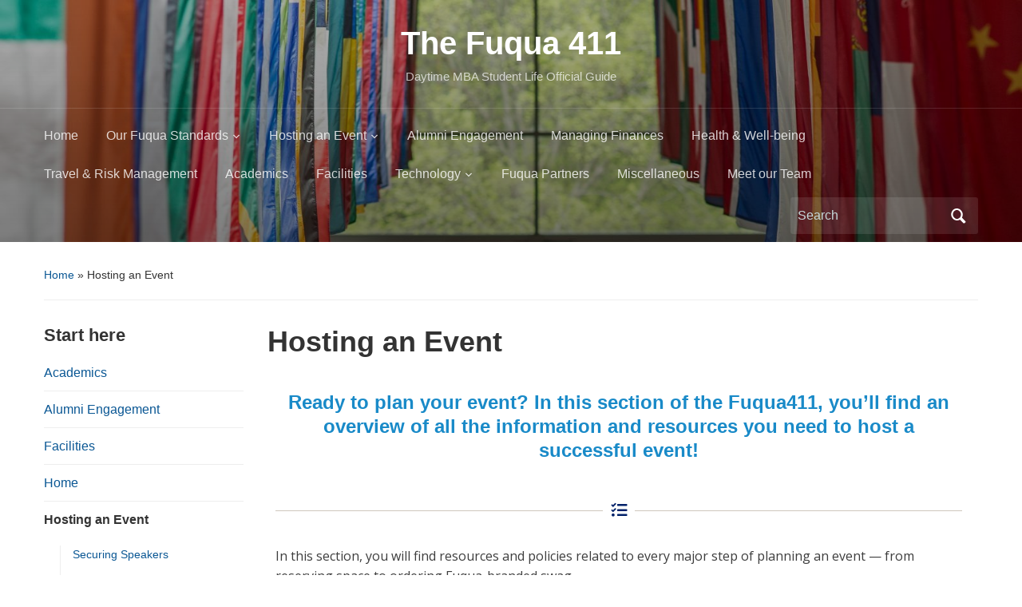

--- FILE ---
content_type: text/html; charset=UTF-8
request_url: https://sites.duke.edu/daytimembapolicies/hosting-an-event/
body_size: 13213
content:
<!DOCTYPE html>
<html lang="en-US">

<head>
	<meta charset="UTF-8" />
	<meta name="viewport" content="width=device-width, initial-scale=1">

	<link rel="profile" href="http://gmpg.org/xfn/11" />
	<link rel="pingback" href="https://sites.duke.edu/daytimembapolicies/xmlrpc.php" />

	<meta name='robots' content='index, follow, max-image-preview:large, max-snippet:-1, max-video-preview:-1' />

	<!-- This site is optimized with the Yoast SEO plugin v26.0 - https://yoast.com/wordpress/plugins/seo/ -->
	<title>Hosting an Event - The Fuqua 411</title>
	<link rel="canonical" href="https://sites.duke.edu/daytimembapolicies/hosting-an-event/" />
	<meta property="og:locale" content="en_US" />
	<meta property="og:type" content="article" />
	<meta property="og:title" content="Hosting an Event - The Fuqua 411" />
	<meta property="og:description" content="Ready to plan your event? In this section of the Fuqua411, you’ll find an overview of all the information and resources you need to host a successful event! In this section, you will find resources and policies related to every major step of planning an event — from reserving space to ordering Fuqua-branded swag. Logistics [&hellip;]" />
	<meta property="og:url" content="https://sites.duke.edu/daytimembapolicies/hosting-an-event/" />
	<meta property="og:site_name" content="The Fuqua 411" />
	<meta property="article:modified_time" content="2025-10-23T18:44:37+00:00" />
	<meta name="twitter:card" content="summary_large_image" />
	<meta name="twitter:label1" content="Est. reading time" />
	<meta name="twitter:data1" content="1 minute" />
	<script type="application/ld+json" class="yoast-schema-graph">{"@context":"https://schema.org","@graph":[{"@type":"WebPage","@id":"https://sites.duke.edu/daytimembapolicies/hosting-an-event/","url":"https://sites.duke.edu/daytimembapolicies/hosting-an-event/","name":"Hosting an Event - The Fuqua 411","isPartOf":{"@id":"https://sites.duke.edu/daytimembapolicies/#website"},"datePublished":"2019-02-01T20:34:46+00:00","dateModified":"2025-10-23T18:44:37+00:00","breadcrumb":{"@id":"https://sites.duke.edu/daytimembapolicies/hosting-an-event/#breadcrumb"},"inLanguage":"en-US","potentialAction":[{"@type":"ReadAction","target":["https://sites.duke.edu/daytimembapolicies/hosting-an-event/"]}]},{"@type":"BreadcrumbList","@id":"https://sites.duke.edu/daytimembapolicies/hosting-an-event/#breadcrumb","itemListElement":[{"@type":"ListItem","position":1,"name":"Home","item":"https://sites.duke.edu/daytimembapolicies/"},{"@type":"ListItem","position":2,"name":"Hosting an Event"}]},{"@type":"WebSite","@id":"https://sites.duke.edu/daytimembapolicies/#website","url":"https://sites.duke.edu/daytimembapolicies/","name":"The Fuqua 411","description":"Daytime MBA Student Life Official Guide","potentialAction":[{"@type":"SearchAction","target":{"@type":"EntryPoint","urlTemplate":"https://sites.duke.edu/daytimembapolicies/?s={search_term_string}"},"query-input":{"@type":"PropertyValueSpecification","valueRequired":true,"valueName":"search_term_string"}}],"inLanguage":"en-US"}]}</script>
	<!-- / Yoast SEO plugin. -->


<link rel='dns-prefetch' href='//alertbar.oit.duke.edu' />
<link rel="alternate" type="application/rss+xml" title="The Fuqua 411 &raquo; Feed" href="https://sites.duke.edu/daytimembapolicies/feed/" />
<link rel="alternate" type="application/rss+xml" title="The Fuqua 411 &raquo; Comments Feed" href="https://sites.duke.edu/daytimembapolicies/comments/feed/" />
<link rel="alternate" title="oEmbed (JSON)" type="application/json+oembed" href="https://sites.duke.edu/daytimembapolicies/wp-json/oembed/1.0/embed?url=https%3A%2F%2Fsites.duke.edu%2Fdaytimembapolicies%2Fhosting-an-event%2F" />
<link rel="alternate" title="oEmbed (XML)" type="text/xml+oembed" href="https://sites.duke.edu/daytimembapolicies/wp-json/oembed/1.0/embed?url=https%3A%2F%2Fsites.duke.edu%2Fdaytimembapolicies%2Fhosting-an-event%2F&#038;format=xml" />
<style id='wp-img-auto-sizes-contain-inline-css' type='text/css'>
img:is([sizes=auto i],[sizes^="auto," i]){contain-intrinsic-size:3000px 1500px}
/*# sourceURL=wp-img-auto-sizes-contain-inline-css */
</style>
<style id='wp-emoji-styles-inline-css' type='text/css'>

	img.wp-smiley, img.emoji {
		display: inline !important;
		border: none !important;
		box-shadow: none !important;
		height: 1em !important;
		width: 1em !important;
		margin: 0 0.07em !important;
		vertical-align: -0.1em !important;
		background: none !important;
		padding: 0 !important;
	}
/*# sourceURL=wp-emoji-styles-inline-css */
</style>
<style id='classic-theme-styles-inline-css' type='text/css'>
/*! This file is auto-generated */
.wp-block-button__link{color:#fff;background-color:#32373c;border-radius:9999px;box-shadow:none;text-decoration:none;padding:calc(.667em + 2px) calc(1.333em + 2px);font-size:1.125em}.wp-block-file__button{background:#32373c;color:#fff;text-decoration:none}
/*# sourceURL=/wp-includes/css/classic-themes.min.css */
</style>
<style id='global-styles-inline-css' type='text/css'>
:root{--wp--preset--aspect-ratio--square: 1;--wp--preset--aspect-ratio--4-3: 4/3;--wp--preset--aspect-ratio--3-4: 3/4;--wp--preset--aspect-ratio--3-2: 3/2;--wp--preset--aspect-ratio--2-3: 2/3;--wp--preset--aspect-ratio--16-9: 16/9;--wp--preset--aspect-ratio--9-16: 9/16;--wp--preset--color--black: #000000;--wp--preset--color--cyan-bluish-gray: #abb8c3;--wp--preset--color--white: #ffffff;--wp--preset--color--pale-pink: #f78da7;--wp--preset--color--vivid-red: #cf2e2e;--wp--preset--color--luminous-vivid-orange: #ff6900;--wp--preset--color--luminous-vivid-amber: #fcb900;--wp--preset--color--light-green-cyan: #7bdcb5;--wp--preset--color--vivid-green-cyan: #00d084;--wp--preset--color--pale-cyan-blue: #8ed1fc;--wp--preset--color--vivid-cyan-blue: #0693e3;--wp--preset--color--vivid-purple: #9b51e0;--wp--preset--color--primary-blue: #0A5794;--wp--preset--color--dark-gray: #333333;--wp--preset--color--light-gray: #777777;--wp--preset--gradient--vivid-cyan-blue-to-vivid-purple: linear-gradient(135deg,rgb(6,147,227) 0%,rgb(155,81,224) 100%);--wp--preset--gradient--light-green-cyan-to-vivid-green-cyan: linear-gradient(135deg,rgb(122,220,180) 0%,rgb(0,208,130) 100%);--wp--preset--gradient--luminous-vivid-amber-to-luminous-vivid-orange: linear-gradient(135deg,rgb(252,185,0) 0%,rgb(255,105,0) 100%);--wp--preset--gradient--luminous-vivid-orange-to-vivid-red: linear-gradient(135deg,rgb(255,105,0) 0%,rgb(207,46,46) 100%);--wp--preset--gradient--very-light-gray-to-cyan-bluish-gray: linear-gradient(135deg,rgb(238,238,238) 0%,rgb(169,184,195) 100%);--wp--preset--gradient--cool-to-warm-spectrum: linear-gradient(135deg,rgb(74,234,220) 0%,rgb(151,120,209) 20%,rgb(207,42,186) 40%,rgb(238,44,130) 60%,rgb(251,105,98) 80%,rgb(254,248,76) 100%);--wp--preset--gradient--blush-light-purple: linear-gradient(135deg,rgb(255,206,236) 0%,rgb(152,150,240) 100%);--wp--preset--gradient--blush-bordeaux: linear-gradient(135deg,rgb(254,205,165) 0%,rgb(254,45,45) 50%,rgb(107,0,62) 100%);--wp--preset--gradient--luminous-dusk: linear-gradient(135deg,rgb(255,203,112) 0%,rgb(199,81,192) 50%,rgb(65,88,208) 100%);--wp--preset--gradient--pale-ocean: linear-gradient(135deg,rgb(255,245,203) 0%,rgb(182,227,212) 50%,rgb(51,167,181) 100%);--wp--preset--gradient--electric-grass: linear-gradient(135deg,rgb(202,248,128) 0%,rgb(113,206,126) 100%);--wp--preset--gradient--midnight: linear-gradient(135deg,rgb(2,3,129) 0%,rgb(40,116,252) 100%);--wp--preset--font-size--small: 14px;--wp--preset--font-size--medium: 20px;--wp--preset--font-size--large: 18px;--wp--preset--font-size--x-large: 42px;--wp--preset--font-size--regular: 16px;--wp--preset--font-size--extra-large: 24px;--wp--preset--spacing--20: 0.44rem;--wp--preset--spacing--30: 0.67rem;--wp--preset--spacing--40: 1rem;--wp--preset--spacing--50: 1.5rem;--wp--preset--spacing--60: 2.25rem;--wp--preset--spacing--70: 3.38rem;--wp--preset--spacing--80: 5.06rem;--wp--preset--shadow--natural: 6px 6px 9px rgba(0, 0, 0, 0.2);--wp--preset--shadow--deep: 12px 12px 50px rgba(0, 0, 0, 0.4);--wp--preset--shadow--sharp: 6px 6px 0px rgba(0, 0, 0, 0.2);--wp--preset--shadow--outlined: 6px 6px 0px -3px rgb(255, 255, 255), 6px 6px rgb(0, 0, 0);--wp--preset--shadow--crisp: 6px 6px 0px rgb(0, 0, 0);}:where(.is-layout-flex){gap: 0.5em;}:where(.is-layout-grid){gap: 0.5em;}body .is-layout-flex{display: flex;}.is-layout-flex{flex-wrap: wrap;align-items: center;}.is-layout-flex > :is(*, div){margin: 0;}body .is-layout-grid{display: grid;}.is-layout-grid > :is(*, div){margin: 0;}:where(.wp-block-columns.is-layout-flex){gap: 2em;}:where(.wp-block-columns.is-layout-grid){gap: 2em;}:where(.wp-block-post-template.is-layout-flex){gap: 1.25em;}:where(.wp-block-post-template.is-layout-grid){gap: 1.25em;}.has-black-color{color: var(--wp--preset--color--black) !important;}.has-cyan-bluish-gray-color{color: var(--wp--preset--color--cyan-bluish-gray) !important;}.has-white-color{color: var(--wp--preset--color--white) !important;}.has-pale-pink-color{color: var(--wp--preset--color--pale-pink) !important;}.has-vivid-red-color{color: var(--wp--preset--color--vivid-red) !important;}.has-luminous-vivid-orange-color{color: var(--wp--preset--color--luminous-vivid-orange) !important;}.has-luminous-vivid-amber-color{color: var(--wp--preset--color--luminous-vivid-amber) !important;}.has-light-green-cyan-color{color: var(--wp--preset--color--light-green-cyan) !important;}.has-vivid-green-cyan-color{color: var(--wp--preset--color--vivid-green-cyan) !important;}.has-pale-cyan-blue-color{color: var(--wp--preset--color--pale-cyan-blue) !important;}.has-vivid-cyan-blue-color{color: var(--wp--preset--color--vivid-cyan-blue) !important;}.has-vivid-purple-color{color: var(--wp--preset--color--vivid-purple) !important;}.has-black-background-color{background-color: var(--wp--preset--color--black) !important;}.has-cyan-bluish-gray-background-color{background-color: var(--wp--preset--color--cyan-bluish-gray) !important;}.has-white-background-color{background-color: var(--wp--preset--color--white) !important;}.has-pale-pink-background-color{background-color: var(--wp--preset--color--pale-pink) !important;}.has-vivid-red-background-color{background-color: var(--wp--preset--color--vivid-red) !important;}.has-luminous-vivid-orange-background-color{background-color: var(--wp--preset--color--luminous-vivid-orange) !important;}.has-luminous-vivid-amber-background-color{background-color: var(--wp--preset--color--luminous-vivid-amber) !important;}.has-light-green-cyan-background-color{background-color: var(--wp--preset--color--light-green-cyan) !important;}.has-vivid-green-cyan-background-color{background-color: var(--wp--preset--color--vivid-green-cyan) !important;}.has-pale-cyan-blue-background-color{background-color: var(--wp--preset--color--pale-cyan-blue) !important;}.has-vivid-cyan-blue-background-color{background-color: var(--wp--preset--color--vivid-cyan-blue) !important;}.has-vivid-purple-background-color{background-color: var(--wp--preset--color--vivid-purple) !important;}.has-black-border-color{border-color: var(--wp--preset--color--black) !important;}.has-cyan-bluish-gray-border-color{border-color: var(--wp--preset--color--cyan-bluish-gray) !important;}.has-white-border-color{border-color: var(--wp--preset--color--white) !important;}.has-pale-pink-border-color{border-color: var(--wp--preset--color--pale-pink) !important;}.has-vivid-red-border-color{border-color: var(--wp--preset--color--vivid-red) !important;}.has-luminous-vivid-orange-border-color{border-color: var(--wp--preset--color--luminous-vivid-orange) !important;}.has-luminous-vivid-amber-border-color{border-color: var(--wp--preset--color--luminous-vivid-amber) !important;}.has-light-green-cyan-border-color{border-color: var(--wp--preset--color--light-green-cyan) !important;}.has-vivid-green-cyan-border-color{border-color: var(--wp--preset--color--vivid-green-cyan) !important;}.has-pale-cyan-blue-border-color{border-color: var(--wp--preset--color--pale-cyan-blue) !important;}.has-vivid-cyan-blue-border-color{border-color: var(--wp--preset--color--vivid-cyan-blue) !important;}.has-vivid-purple-border-color{border-color: var(--wp--preset--color--vivid-purple) !important;}.has-vivid-cyan-blue-to-vivid-purple-gradient-background{background: var(--wp--preset--gradient--vivid-cyan-blue-to-vivid-purple) !important;}.has-light-green-cyan-to-vivid-green-cyan-gradient-background{background: var(--wp--preset--gradient--light-green-cyan-to-vivid-green-cyan) !important;}.has-luminous-vivid-amber-to-luminous-vivid-orange-gradient-background{background: var(--wp--preset--gradient--luminous-vivid-amber-to-luminous-vivid-orange) !important;}.has-luminous-vivid-orange-to-vivid-red-gradient-background{background: var(--wp--preset--gradient--luminous-vivid-orange-to-vivid-red) !important;}.has-very-light-gray-to-cyan-bluish-gray-gradient-background{background: var(--wp--preset--gradient--very-light-gray-to-cyan-bluish-gray) !important;}.has-cool-to-warm-spectrum-gradient-background{background: var(--wp--preset--gradient--cool-to-warm-spectrum) !important;}.has-blush-light-purple-gradient-background{background: var(--wp--preset--gradient--blush-light-purple) !important;}.has-blush-bordeaux-gradient-background{background: var(--wp--preset--gradient--blush-bordeaux) !important;}.has-luminous-dusk-gradient-background{background: var(--wp--preset--gradient--luminous-dusk) !important;}.has-pale-ocean-gradient-background{background: var(--wp--preset--gradient--pale-ocean) !important;}.has-electric-grass-gradient-background{background: var(--wp--preset--gradient--electric-grass) !important;}.has-midnight-gradient-background{background: var(--wp--preset--gradient--midnight) !important;}.has-small-font-size{font-size: var(--wp--preset--font-size--small) !important;}.has-medium-font-size{font-size: var(--wp--preset--font-size--medium) !important;}.has-large-font-size{font-size: var(--wp--preset--font-size--large) !important;}.has-x-large-font-size{font-size: var(--wp--preset--font-size--x-large) !important;}
:where(.wp-block-post-template.is-layout-flex){gap: 1.25em;}:where(.wp-block-post-template.is-layout-grid){gap: 1.25em;}
:where(.wp-block-term-template.is-layout-flex){gap: 1.25em;}:where(.wp-block-term-template.is-layout-grid){gap: 1.25em;}
:where(.wp-block-columns.is-layout-flex){gap: 2em;}:where(.wp-block-columns.is-layout-grid){gap: 2em;}
:root :where(.wp-block-pullquote){font-size: 1.5em;line-height: 1.6;}
/*# sourceURL=global-styles-inline-css */
</style>
<link rel='stylesheet' id='duke-alertbar-css' href='https://sites.duke.edu/daytimembapolicies/wp-content/plugins/duke-alertbar/public/css/duke-alertbar-public.css?ver=1.0.0' type='text/css' media='all' />
<link rel='stylesheet' id='duke-alertbar-styles-css' href='https://alertbar.oit.duke.edu/sites/all/themes/blackwell/css/alert.css?ver=1.0.0' type='text/css' media='screen' />
<link rel='stylesheet' id='wpsm_ac-font-awesome-front-css' href='https://sites.duke.edu/daytimembapolicies/wp-content/plugins/responsive-accordion-and-collapse/css/font-awesome/css/font-awesome.min.css?ver=6.9' type='text/css' media='all' />
<link rel='stylesheet' id='wpsm_ac_bootstrap-front-css' href='https://sites.duke.edu/daytimembapolicies/wp-content/plugins/responsive-accordion-and-collapse/css/bootstrap-front.css?ver=6.9' type='text/css' media='all' />
<link rel='stylesheet' id='simple-staff-list-css' href='https://sites.duke.edu/daytimembapolicies/wp-content/plugins/simple-staff-list/public/css/simple-staff-list-public.css?ver=2.2.5' type='text/css' media='all' />
<link rel='stylesheet' id='vlp-public-css' href='https://sites.duke.edu/daytimembapolicies/wp-content/plugins/visual-link-preview/dist/public.css?ver=2.3.0' type='text/css' media='all' />
<link rel='stylesheet' id='academica-style-css' href='https://sites.duke.edu/daytimembapolicies/wp-content/themes/academica/style.css?ver=6.9' type='text/css' media='all' />
<link rel='stylesheet' id='academica-style-mobile-css' href='https://sites.duke.edu/daytimembapolicies/wp-content/themes/academica/media-queries.css?ver=1.0' type='text/css' media='all' />
<link rel='stylesheet' id='dashicons-css' href='https://sites.duke.edu/daytimembapolicies/wp-includes/css/dashicons.min.css?ver=6.9' type='text/css' media='all' />
<link rel='stylesheet' id='tablepress-default-css' href='https://sites.duke.edu/daytimembapolicies/files/tablepress-combined.min.css?ver=29' type='text/css' media='all' />
<link rel='stylesheet' id='elementor-icons-css' href='https://sites.duke.edu/daytimembapolicies/wp-content/plugins/elementor/assets/lib/eicons/css/elementor-icons.min.css?ver=5.46.0' type='text/css' media='all' />
<link rel='stylesheet' id='elementor-frontend-css' href='https://sites.duke.edu/daytimembapolicies/wp-content/plugins/elementor/assets/css/frontend.min.css?ver=3.34.2' type='text/css' media='all' />
<link rel='stylesheet' id='elementor-post-2515-css' href='https://sites.duke.edu/daytimembapolicies/files/elementor/css/post-2515.css?ver=1760993173' type='text/css' media='all' />
<link rel='stylesheet' id='widget-divider-css' href='https://sites.duke.edu/daytimembapolicies/wp-content/plugins/elementor/assets/css/widget-divider.min.css?ver=3.34.2' type='text/css' media='all' />
<link rel='stylesheet' id='widget-tabs-css' href='https://sites.duke.edu/daytimembapolicies/wp-content/plugins/elementor/assets/css/widget-tabs.min.css?ver=3.34.2' type='text/css' media='all' />
<link rel='stylesheet' id='elementor-post-1796-css' href='https://sites.duke.edu/daytimembapolicies/files/elementor/css/post-1796.css?ver=1761245091' type='text/css' media='all' />
<link rel='stylesheet' id='elementor-gf-montserrat-css' href='https://fonts.googleapis.com/css?family=Montserrat:100,100italic,200,200italic,300,300italic,400,400italic,500,500italic,600,600italic,700,700italic,800,800italic,900,900italic&#038;display=swap' type='text/css' media='all' />
<link rel='stylesheet' id='elementor-gf-local-opensans-css' href='http://sites.duke.edu/daytimembapolicies/files/elementor/google-fonts/css/opensans.css?ver=1750104327' type='text/css' media='all' />
<link rel='stylesheet' id='elementor-gf-local-roboto-css' href='http://sites.duke.edu/daytimembapolicies/files/elementor/google-fonts/css/roboto.css?ver=1742481647' type='text/css' media='all' />
<link rel='stylesheet' id='elementor-icons-shared-0-css' href='https://sites.duke.edu/daytimembapolicies/wp-content/plugins/elementor/assets/lib/font-awesome/css/fontawesome.min.css?ver=5.15.3' type='text/css' media='all' />
<link rel='stylesheet' id='elementor-icons-fa-solid-css' href='https://sites.duke.edu/daytimembapolicies/wp-content/plugins/elementor/assets/lib/font-awesome/css/solid.min.css?ver=5.15.3' type='text/css' media='all' />
<script type="text/javascript" src="https://sites.duke.edu/daytimembapolicies/wp-includes/js/jquery/jquery.min.js?ver=3.7.1" id="jquery-core-js"></script>
<script type="text/javascript" src="https://sites.duke.edu/daytimembapolicies/wp-includes/js/jquery/jquery-migrate.min.js?ver=3.4.1" id="jquery-migrate-js"></script>
<script type="text/javascript" src="https://sites.duke.edu/daytimembapolicies/wp-content/plugins/duke-alertbar/public/js/duke-alertbar-public.js?ver=1.0.0" id="duke-alertbar-js"></script>
<link rel="https://api.w.org/" href="https://sites.duke.edu/daytimembapolicies/wp-json/" /><link rel="alternate" title="JSON" type="application/json" href="https://sites.duke.edu/daytimembapolicies/wp-json/wp/v2/pages/1796" /><link rel="EditURI" type="application/rsd+xml" title="RSD" href="https://sites.duke.edu/daytimembapolicies/xmlrpc.php?rsd" />
<meta name="generator" content="WordPress 6.9" />
<link rel='shortlink' href='https://sites.duke.edu/daytimembapolicies/?p=1796' />
<style data-context="foundation-flickity-css">/*! Flickity v2.0.2
http://flickity.metafizzy.co
---------------------------------------------- */.flickity-enabled{position:relative}.flickity-enabled:focus{outline:0}.flickity-viewport{overflow:hidden;position:relative;height:100%}.flickity-slider{position:absolute;width:100%;height:100%}.flickity-enabled.is-draggable{-webkit-tap-highlight-color:transparent;tap-highlight-color:transparent;-webkit-user-select:none;-moz-user-select:none;-ms-user-select:none;user-select:none}.flickity-enabled.is-draggable .flickity-viewport{cursor:move;cursor:-webkit-grab;cursor:grab}.flickity-enabled.is-draggable .flickity-viewport.is-pointer-down{cursor:-webkit-grabbing;cursor:grabbing}.flickity-prev-next-button{position:absolute;top:50%;width:44px;height:44px;border:none;border-radius:50%;background:#fff;background:hsla(0,0%,100%,.75);cursor:pointer;-webkit-transform:translateY(-50%);transform:translateY(-50%)}.flickity-prev-next-button:hover{background:#fff}.flickity-prev-next-button:focus{outline:0;box-shadow:0 0 0 5px #09f}.flickity-prev-next-button:active{opacity:.6}.flickity-prev-next-button.previous{left:10px}.flickity-prev-next-button.next{right:10px}.flickity-rtl .flickity-prev-next-button.previous{left:auto;right:10px}.flickity-rtl .flickity-prev-next-button.next{right:auto;left:10px}.flickity-prev-next-button:disabled{opacity:.3;cursor:auto}.flickity-prev-next-button svg{position:absolute;left:20%;top:20%;width:60%;height:60%}.flickity-prev-next-button .arrow{fill:#333}.flickity-page-dots{position:absolute;width:100%;bottom:-25px;padding:0;margin:0;list-style:none;text-align:center;line-height:1}.flickity-rtl .flickity-page-dots{direction:rtl}.flickity-page-dots .dot{display:inline-block;width:10px;height:10px;margin:0 8px;background:#333;border-radius:50%;opacity:.25;cursor:pointer}.flickity-page-dots .dot.is-selected{opacity:1}</style><style data-context="foundation-slideout-css">.slideout-menu{position:fixed;left:0;top:0;bottom:0;right:auto;z-index:0;width:256px;overflow-y:auto;-webkit-overflow-scrolling:touch;display:none}.slideout-menu.pushit-right{left:auto;right:0}.slideout-panel{position:relative;z-index:1;will-change:transform}.slideout-open,.slideout-open .slideout-panel,.slideout-open body{overflow:hidden}.slideout-open .slideout-menu{display:block}.pushit{display:none}</style><meta name="generator" content="Elementor 3.34.2; features: additional_custom_breakpoints; settings: css_print_method-external, google_font-enabled, font_display-swap">
			<style>
				.e-con.e-parent:nth-of-type(n+4):not(.e-lazyloaded):not(.e-no-lazyload),
				.e-con.e-parent:nth-of-type(n+4):not(.e-lazyloaded):not(.e-no-lazyload) * {
					background-image: none !important;
				}
				@media screen and (max-height: 1024px) {
					.e-con.e-parent:nth-of-type(n+3):not(.e-lazyloaded):not(.e-no-lazyload),
					.e-con.e-parent:nth-of-type(n+3):not(.e-lazyloaded):not(.e-no-lazyload) * {
						background-image: none !important;
					}
				}
				@media screen and (max-height: 640px) {
					.e-con.e-parent:nth-of-type(n+2):not(.e-lazyloaded):not(.e-no-lazyload),
					.e-con.e-parent:nth-of-type(n+2):not(.e-lazyloaded):not(.e-no-lazyload) * {
						background-image: none !important;
					}
				}
			</style>
			<style type="text/css" id="custom-background-css">
body.custom-background { background-color: #ffffff; }
</style>
	
    <style type="text/css">

        #header, .navbar-nav ul {background-color:#000000;
}
    </style>

    <link rel="icon" href="https://sites.duke.edu/daytimembapolicies/files/2018/06/dukefuqua_logo_250x250_rgb_wht-150x150.png" sizes="32x32" />
<link rel="icon" href="https://sites.duke.edu/daytimembapolicies/files/2018/06/dukefuqua_logo_250x250_rgb_wht-e1530289672349.png" sizes="192x192" />
<link rel="apple-touch-icon" href="https://sites.duke.edu/daytimembapolicies/files/2018/06/dukefuqua_logo_250x250_rgb_wht-e1530289672349.png" />
<meta name="msapplication-TileImage" content="https://sites.duke.edu/daytimembapolicies/files/2018/06/dukefuqua_logo_250x250_rgb_wht-e1530289672349.png" />
<style>.ios7.web-app-mode.has-fixed header{ background-color: rgba(3,122,221,.88);}</style><style id="sccss">/* 
* Typography
*/
@import url(https://fonts.googleapis.com/css?family=Open+Sans:400,700);

</style>
</head>

<body class="wp-singular page-template-default page page-id-1796 page-parent custom-background wp-embed-responsive wp-theme-academica column-double elementor-default elementor-kit-2515 elementor-page elementor-page-1796">

    
    <!-- Skip links for accessibility -->
    <a class="skip-link screen-reader-text" href="#main">Skip to main content</a>

	
	<div id="header" class="clearfix"  style="background-image: url('https://sites.duke.edu/daytimembapolicies/files/2019/02/cropped-cropped-mallway-flags.jpg');" >

		<div class="header_overlay">
			<div class="inner-wrap">

				<div id="logo" class="logo-center">
					 
												<div id="site-title">
											
						<a href="https://sites.duke.edu/daytimembapolicies" title="The Fuqua 411 - Daytime MBA Student Life Official Guide" rel="home">

							The Fuqua 411
						</a>

					 
												</div>
											
					<p id="site-description">Daytime MBA Student Life Official Guide</p>
				</div><!-- end #logo -->

			</div><!-- end .inner-wrap -->

			<div id="main-nav">

				<div class="inner-wrap">

					<nav class="main-navbar" role="navigation" aria-label="Primary Navigation">

	                    <div class="navbar-header">
	                        
	                           <a class="navbar-toggle" href="#menu-main-slide" aria-label="Toggle mobile menu" aria-expanded="false" aria-controls="menu-main-slide">
	                               <span class="screen-reader-text">Toggle mobile menu</span>
	                               <span class="icon-bar" aria-hidden="true"></span>
	                               <span class="icon-bar" aria-hidden="true"></span>
	                               <span class="icon-bar" aria-hidden="true"></span>
	                           </a>


	                           <div id="menu-main-slide" class="menu-top-menu-container"><ul id="menu-top-menu" class="menu"><li id="menu-item-1592" class="menu-item menu-item-type-post_type menu-item-object-page menu-item-home menu-item-1592"><a href="https://sites.duke.edu/daytimembapolicies/">Home</a></li>
<li id="menu-item-1660" class="menu-item menu-item-type-post_type menu-item-object-page menu-item-has-children menu-item-1660"><a href="https://sites.duke.edu/daytimembapolicies/our-fuqua-standards/">Our Fuqua Standards</a>
<ul class="sub-menu">
	<li id="menu-item-1858" class="menu-item menu-item-type-post_type menu-item-object-page menu-item-1858"><a href="https://sites.duke.edu/daytimembapolicies/our-fuqua-standards/">Overview</a></li>
	<li id="menu-item-1666" class="menu-item menu-item-type-post_type menu-item-object-page menu-item-1666"><a href="https://sites.duke.edu/daytimembapolicies/our-fuqua-standards/the-fuqua-community-standard/">The Fuqua Community Standard</a></li>
	<li id="menu-item-1673" class="menu-item menu-item-type-post_type menu-item-object-page menu-item-1673"><a href="https://sites.duke.edu/daytimembapolicies/our-fuqua-standards/the-fuqua-community-standard/the-fuqua-honor-code/">The Fuqua Honor Code</a></li>
	<li id="menu-item-1675" class="menu-item menu-item-type-post_type menu-item-object-page menu-item-1675"><a href="https://sites.duke.edu/daytimembapolicies/our-fuqua-standards/the-fuqua-community-standard/the-fuqua-career-code-of-conduct/">The Fuqua Career Code of Conduct</a></li>
	<li id="menu-item-1588" class="menu-item menu-item-type-post_type menu-item-object-page menu-item-1588"><a href="https://sites.duke.edu/daytimembapolicies/our-fuqua-standards/the-fuqua-community-standard/diversity-inclusion/">Diversity &amp; Inclusion</a></li>
	<li id="menu-item-1587" class="menu-item menu-item-type-post_type menu-item-object-page menu-item-1587"><a href="https://sites.duke.edu/daytimembapolicies/our-fuqua-standards/the-fuqua-community-standard/sexual-misconduct/">Sexual Misconduct</a></li>
	<li id="menu-item-1683" class="menu-item menu-item-type-post_type menu-item-object-page menu-item-1683"><a href="https://sites.duke.edu/daytimembapolicies/our-fuqua-standards/fuqua-classroom-norms/">Fuqua Classroom Norms</a></li>
	<li id="menu-item-1693" class="menu-item menu-item-type-post_type menu-item-object-page menu-item-1693"><a href="https://sites.duke.edu/daytimembapolicies/our-fuqua-standards/the-fuqua-paired-principles/">The Fuqua Paired Principles</a></li>
</ul>
</li>
<li id="menu-item-1820" class="menu-item menu-item-type-post_type menu-item-object-page current-menu-item page_item page-item-1796 current_page_item current-menu-ancestor current-menu-parent current_page_parent current_page_ancestor menu-item-has-children menu-item-1820"><a href="https://sites.duke.edu/daytimembapolicies/hosting-an-event/" aria-current="page">Hosting an Event</a>
<ul class="sub-menu">
	<li id="menu-item-1859" class="menu-item menu-item-type-post_type menu-item-object-page current-menu-item page_item page-item-1796 current_page_item menu-item-1859"><a href="https://sites.duke.edu/daytimembapolicies/hosting-an-event/" aria-current="page">Overview</a></li>
	<li id="menu-item-1825" class="menu-item menu-item-type-post_type menu-item-object-page menu-item-1825"><a href="https://sites.duke.edu/daytimembapolicies/hosting-an-event/logistics-planning/">Logistics &amp; Planning</a></li>
	<li id="menu-item-1824" class="menu-item menu-item-type-post_type menu-item-object-page menu-item-1824"><a href="https://sites.duke.edu/daytimembapolicies/hosting-an-event/catering/">Catering</a></li>
	<li id="menu-item-2160" class="menu-item menu-item-type-post_type menu-item-object-page menu-item-2160"><a href="https://sites.duke.edu/daytimembapolicies/hosting-an-event/securing-speakers/">Securing Speakers</a></li>
	<li id="menu-item-1821" class="menu-item menu-item-type-post_type menu-item-object-page menu-item-1821"><a href="https://sites.duke.edu/daytimembapolicies/hosting-an-event/promoting-your-event/">Promoting your Event</a></li>
	<li id="menu-item-1823" class="menu-item menu-item-type-post_type menu-item-object-page menu-item-1823"><a href="https://sites.duke.edu/daytimembapolicies/swag-gifts/">Swag &amp; Gifts</a></li>
</ul>
</li>
<li id="menu-item-1822" class="menu-item menu-item-type-post_type menu-item-object-page menu-item-1822"><a href="https://sites.duke.edu/daytimembapolicies/alumni/">Alumni Engagement</a></li>
<li id="menu-item-1590" class="menu-item menu-item-type-post_type menu-item-object-page menu-item-1590"><a href="https://sites.duke.edu/daytimembapolicies/money-matters/">Managing Finances</a></li>
<li id="menu-item-1829" class="menu-item menu-item-type-post_type menu-item-object-page menu-item-1829"><a href="https://sites.duke.edu/daytimembapolicies/health-wellness-and-safety-resources/">Health &amp; Well-being</a></li>
<li id="menu-item-1595" class="menu-item menu-item-type-post_type menu-item-object-page menu-item-1595"><a href="https://sites.duke.edu/daytimembapolicies/risk-policies/">Travel &amp; Risk Management</a></li>
<li id="menu-item-1598" class="menu-item menu-item-type-post_type menu-item-object-page menu-item-1598"><a href="https://sites.duke.edu/daytimembapolicies/academic-policies/">Academics</a></li>
<li id="menu-item-1596" class="menu-item menu-item-type-post_type menu-item-object-page menu-item-1596"><a href="https://sites.duke.edu/daytimembapolicies/facility-policies/">Facilities</a></li>
<li id="menu-item-1589" class="menu-item menu-item-type-post_type menu-item-object-page menu-item-has-children menu-item-1589"><a href="https://sites.duke.edu/daytimembapolicies/it/">Technology</a>
<ul class="sub-menu">
	<li id="menu-item-2114" class="menu-item menu-item-type-post_type menu-item-object-page menu-item-2114"><a href="https://sites.duke.edu/daytimembapolicies/it/">Technology Resources</a></li>
	<li id="menu-item-2113" class="menu-item menu-item-type-post_type menu-item-object-page menu-item-2113"><a href="https://sites.duke.edu/daytimembapolicies/it/fuquaconnect/">FuquaConnect Resources</a></li>
	<li id="menu-item-2149" class="menu-item menu-item-type-post_type menu-item-object-page menu-item-2149"><a href="https://sites.duke.edu/daytimembapolicies/it/club-websites/">Club Websites</a></li>
	<li id="menu-item-2400" class="menu-item menu-item-type-post_type menu-item-object-page menu-item-2400"><a href="https://sites.duke.edu/daytimembapolicies/it/slack-community-guidelines/">Slack Community Guidelines</a></li>
</ul>
</li>
<li id="menu-item-1924" class="menu-item menu-item-type-post_type menu-item-object-page menu-item-1924"><a href="https://sites.duke.edu/daytimembapolicies/resources-for-fuqua-partners/">Fuqua Partners</a></li>
<li id="menu-item-1594" class="menu-item menu-item-type-post_type menu-item-object-page menu-item-1594"><a href="https://sites.duke.edu/daytimembapolicies/other-miscellaneous/">Miscellaneous</a></li>
<li id="menu-item-2569" class="menu-item menu-item-type-post_type menu-item-object-page menu-item-2569"><a href="https://sites.duke.edu/daytimembapolicies/studentlife/">Meet our Team</a></li>
</ul></div>
	                    </div>


	                    <div id="navbar-main">

	                        <div class="menu-top-menu-container"><ul id="menu-top-menu-1" class="nav navbar-nav dropdown sf-menu"><li class="menu-item menu-item-type-post_type menu-item-object-page menu-item-home menu-item-1592"><a href="https://sites.duke.edu/daytimembapolicies/">Home</a></li>
<li class="menu-item menu-item-type-post_type menu-item-object-page menu-item-has-children menu-item-1660"><a href="https://sites.duke.edu/daytimembapolicies/our-fuqua-standards/">Our Fuqua Standards</a>
<ul class="sub-menu">
	<li class="menu-item menu-item-type-post_type menu-item-object-page menu-item-1858"><a href="https://sites.duke.edu/daytimembapolicies/our-fuqua-standards/">Overview</a></li>
	<li class="menu-item menu-item-type-post_type menu-item-object-page menu-item-1666"><a href="https://sites.duke.edu/daytimembapolicies/our-fuqua-standards/the-fuqua-community-standard/">The Fuqua Community Standard</a></li>
	<li class="menu-item menu-item-type-post_type menu-item-object-page menu-item-1673"><a href="https://sites.duke.edu/daytimembapolicies/our-fuqua-standards/the-fuqua-community-standard/the-fuqua-honor-code/">The Fuqua Honor Code</a></li>
	<li class="menu-item menu-item-type-post_type menu-item-object-page menu-item-1675"><a href="https://sites.duke.edu/daytimembapolicies/our-fuqua-standards/the-fuqua-community-standard/the-fuqua-career-code-of-conduct/">The Fuqua Career Code of Conduct</a></li>
	<li class="menu-item menu-item-type-post_type menu-item-object-page menu-item-1588"><a href="https://sites.duke.edu/daytimembapolicies/our-fuqua-standards/the-fuqua-community-standard/diversity-inclusion/">Diversity &amp; Inclusion</a></li>
	<li class="menu-item menu-item-type-post_type menu-item-object-page menu-item-1587"><a href="https://sites.duke.edu/daytimembapolicies/our-fuqua-standards/the-fuqua-community-standard/sexual-misconduct/">Sexual Misconduct</a></li>
	<li class="menu-item menu-item-type-post_type menu-item-object-page menu-item-1683"><a href="https://sites.duke.edu/daytimembapolicies/our-fuqua-standards/fuqua-classroom-norms/">Fuqua Classroom Norms</a></li>
	<li class="menu-item menu-item-type-post_type menu-item-object-page menu-item-1693"><a href="https://sites.duke.edu/daytimembapolicies/our-fuqua-standards/the-fuqua-paired-principles/">The Fuqua Paired Principles</a></li>
</ul>
</li>
<li class="menu-item menu-item-type-post_type menu-item-object-page current-menu-item page_item page-item-1796 current_page_item current-menu-ancestor current-menu-parent current_page_parent current_page_ancestor menu-item-has-children menu-item-1820"><a href="https://sites.duke.edu/daytimembapolicies/hosting-an-event/" aria-current="page">Hosting an Event</a>
<ul class="sub-menu">
	<li class="menu-item menu-item-type-post_type menu-item-object-page current-menu-item page_item page-item-1796 current_page_item menu-item-1859"><a href="https://sites.duke.edu/daytimembapolicies/hosting-an-event/" aria-current="page">Overview</a></li>
	<li class="menu-item menu-item-type-post_type menu-item-object-page menu-item-1825"><a href="https://sites.duke.edu/daytimembapolicies/hosting-an-event/logistics-planning/">Logistics &amp; Planning</a></li>
	<li class="menu-item menu-item-type-post_type menu-item-object-page menu-item-1824"><a href="https://sites.duke.edu/daytimembapolicies/hosting-an-event/catering/">Catering</a></li>
	<li class="menu-item menu-item-type-post_type menu-item-object-page menu-item-2160"><a href="https://sites.duke.edu/daytimembapolicies/hosting-an-event/securing-speakers/">Securing Speakers</a></li>
	<li class="menu-item menu-item-type-post_type menu-item-object-page menu-item-1821"><a href="https://sites.duke.edu/daytimembapolicies/hosting-an-event/promoting-your-event/">Promoting your Event</a></li>
	<li class="menu-item menu-item-type-post_type menu-item-object-page menu-item-1823"><a href="https://sites.duke.edu/daytimembapolicies/swag-gifts/">Swag &amp; Gifts</a></li>
</ul>
</li>
<li class="menu-item menu-item-type-post_type menu-item-object-page menu-item-1822"><a href="https://sites.duke.edu/daytimembapolicies/alumni/">Alumni Engagement</a></li>
<li class="menu-item menu-item-type-post_type menu-item-object-page menu-item-1590"><a href="https://sites.duke.edu/daytimembapolicies/money-matters/">Managing Finances</a></li>
<li class="menu-item menu-item-type-post_type menu-item-object-page menu-item-1829"><a href="https://sites.duke.edu/daytimembapolicies/health-wellness-and-safety-resources/">Health &amp; Well-being</a></li>
<li class="menu-item menu-item-type-post_type menu-item-object-page menu-item-1595"><a href="https://sites.duke.edu/daytimembapolicies/risk-policies/">Travel &amp; Risk Management</a></li>
<li class="menu-item menu-item-type-post_type menu-item-object-page menu-item-1598"><a href="https://sites.duke.edu/daytimembapolicies/academic-policies/">Academics</a></li>
<li class="menu-item menu-item-type-post_type menu-item-object-page menu-item-1596"><a href="https://sites.duke.edu/daytimembapolicies/facility-policies/">Facilities</a></li>
<li class="menu-item menu-item-type-post_type menu-item-object-page menu-item-has-children menu-item-1589"><a href="https://sites.duke.edu/daytimembapolicies/it/">Technology</a>
<ul class="sub-menu">
	<li class="menu-item menu-item-type-post_type menu-item-object-page menu-item-2114"><a href="https://sites.duke.edu/daytimembapolicies/it/">Technology Resources</a></li>
	<li class="menu-item menu-item-type-post_type menu-item-object-page menu-item-2113"><a href="https://sites.duke.edu/daytimembapolicies/it/fuquaconnect/">FuquaConnect Resources</a></li>
	<li class="menu-item menu-item-type-post_type menu-item-object-page menu-item-2149"><a href="https://sites.duke.edu/daytimembapolicies/it/club-websites/">Club Websites</a></li>
	<li class="menu-item menu-item-type-post_type menu-item-object-page menu-item-2400"><a href="https://sites.duke.edu/daytimembapolicies/it/slack-community-guidelines/">Slack Community Guidelines</a></li>
</ul>
</li>
<li class="menu-item menu-item-type-post_type menu-item-object-page menu-item-1924"><a href="https://sites.duke.edu/daytimembapolicies/resources-for-fuqua-partners/">Fuqua Partners</a></li>
<li class="menu-item menu-item-type-post_type menu-item-object-page menu-item-1594"><a href="https://sites.duke.edu/daytimembapolicies/other-miscellaneous/">Miscellaneous</a></li>
<li class="menu-item menu-item-type-post_type menu-item-object-page menu-item-2569"><a href="https://sites.duke.edu/daytimembapolicies/studentlife/">Meet our Team</a></li>
</ul></div>

	                    </div><!-- #navbar-main -->

	                </nav><!-- .navbar -->

					<div id="search">
						<form method="get" id="searchform" action="https://sites.duke.edu/daytimembapolicies/" role="search">
	<label for="s" class="screen-reader-text">Search for:</label>
	<input id="s" type="search" name="s" placeholder="Search" aria-label="Search">
	<button id="searchsubmit" name="submit" type="submit" aria-label="Submit search">Search</button>
</form>					</div><!-- end #search -->

				</div><!-- end .inner-wrap -->

			</div><!-- end #main-nav -->

		</div><!-- end .header_overlay -->
	</div><!-- end #header -->

	<div id="wrap">
		
		<main id="main" class="site-main" role="main">
<div id="content" class="clearfix">

	
	<div class="column column-title">
		<div id="crumbs">
	<p><a href="https://sites.duke.edu/daytimembapolicies">Home</a> &raquo; <span class="current">Hosting an Event</span></p>
</div><!-- end #crumbs --> 	</div><!-- end .column-title -->

	<div class="column column-narrow">
		<section id="pages-2" class="widget clearfix widget_pages"><h3 class="widget-title">Start here</h3>
			<ul>
				<li class="page_item page-item-5"><a href="https://sites.duke.edu/daytimembapolicies/academic-policies/">Academics</a></li>
<li class="page_item page-item-1762"><a href="https://sites.duke.edu/daytimembapolicies/alumni/">Alumni Engagement</a></li>
<li class="page_item page-item-14"><a href="https://sites.duke.edu/daytimembapolicies/facility-policies/">Facilities</a></li>
<li class="page_item page-item-150"><a href="https://sites.duke.edu/daytimembapolicies/">Home</a></li>
<li class="page_item page-item-1796 page_item_has_children current_page_item"><a href="https://sites.duke.edu/daytimembapolicies/hosting-an-event/" aria-current="page">Hosting an Event</a>
<ul class='children'>
	<li class="page_item page-item-2151"><a href="https://sites.duke.edu/daytimembapolicies/hosting-an-event/securing-speakers/">Securing Speakers</a></li>
	<li class="page_item page-item-1743"><a href="https://sites.duke.edu/daytimembapolicies/hosting-an-event/logistics-planning/">Logistics &amp; Planning</a></li>
	<li class="page_item page-item-1757"><a href="https://sites.duke.edu/daytimembapolicies/hosting-an-event/catering/">Catering</a></li>
	<li class="page_item page-item-1766"><a href="https://sites.duke.edu/daytimembapolicies/hosting-an-event/promoting-your-event/">Promoting your Event</a></li>
</ul>
</li>
<li class="page_item page-item-367"><a href="https://sites.duke.edu/daytimembapolicies/money-matters/">Managing Club Finances</a></li>
<li class="page_item page-item-308"><a href="https://sites.duke.edu/daytimembapolicies/studentlife/">Meet our Team</a></li>
<li class="page_item page-item-16"><a href="https://sites.duke.edu/daytimembapolicies/other-miscellaneous/">Miscellaneous</a></li>
<li class="page_item page-item-15"><a href="https://sites.duke.edu/daytimembapolicies/risk-policies/">Travel &amp; Risk Management</a></li>
<li class="page_item page-item-1613 page_item_has_children"><a href="https://sites.duke.edu/daytimembapolicies/our-fuqua-standards/">Our Fuqua Standards</a>
<ul class='children'>
	<li class="page_item page-item-1681"><a href="https://sites.duke.edu/daytimembapolicies/our-fuqua-standards/fuqua-classroom-norms/">Fuqua Classroom Norms</a></li>
	<li class="page_item page-item-1664 page_item_has_children"><a href="https://sites.duke.edu/daytimembapolicies/our-fuqua-standards/the-fuqua-community-standard/">The Fuqua Community Standard</a>
	<ul class='children'>
		<li class="page_item page-item-1404"><a href="https://sites.duke.edu/daytimembapolicies/our-fuqua-standards/the-fuqua-community-standard/diversity-inclusion/">Diversity &amp; Inclusion</a></li>
		<li class="page_item page-item-1433"><a href="https://sites.duke.edu/daytimembapolicies/our-fuqua-standards/the-fuqua-community-standard/sexual-misconduct/">Sexual Misconduct</a></li>
		<li class="page_item page-item-1674"><a href="https://sites.duke.edu/daytimembapolicies/our-fuqua-standards/the-fuqua-community-standard/the-fuqua-career-code-of-conduct/">The Fuqua Career Code of Conduct</a></li>
		<li class="page_item page-item-1671"><a href="https://sites.duke.edu/daytimembapolicies/our-fuqua-standards/the-fuqua-community-standard/the-fuqua-honor-code/">The Fuqua Honor Code</a></li>
	</ul>
</li>
	<li class="page_item page-item-1684"><a href="https://sites.duke.edu/daytimembapolicies/our-fuqua-standards/the-fuqua-paired-principles/">The Fuqua Paired Principles</a></li>
</ul>
</li>
<li class="page_item page-item-91"><a href="https://sites.duke.edu/daytimembapolicies/health-wellness-and-safety-resources/">Health &amp; Well-being</a></li>
<li class="page_item page-item-1923"><a href="https://sites.duke.edu/daytimembapolicies/resources-for-fuqua-partners/">Resources for Fuqua Partners</a></li>
<li class="page_item page-item-529 page_item_has_children"><a href="https://sites.duke.edu/daytimembapolicies/it/">Technology &amp; Communications</a>
<ul class='children'>
	<li class="page_item page-item-2145"><a href="https://sites.duke.edu/daytimembapolicies/it/club-websites/">Club Websites</a></li>
	<li class="page_item page-item-2105"><a href="https://sites.duke.edu/daytimembapolicies/it/fuquaconnect/">FuquaConnect Resources</a></li>
	<li class="page_item page-item-2396"><a href="https://sites.duke.edu/daytimembapolicies/it/slack-community-guidelines/">Slack Community Guidelines</a></li>
</ul>
</li>
<li class="page_item page-item-1759"><a href="https://sites.duke.edu/daytimembapolicies/swag-gifts/">Swag &amp; Gifts</a></li>
			</ul>

			</section>	</div><!-- end .column-narrow -->

	<div class="column column-content single">

		
<div id="post-1796" class="post-1796 page type-page status-publish hentry">

	<h1 class="title-header">Hosting an Event</h1>
	<div class="entry-content clearfix">
				<div data-elementor-type="wp-page" data-elementor-id="1796" class="elementor elementor-1796">
						<section class="elementor-section elementor-top-section elementor-element elementor-element-57409ec3 elementor-section-boxed elementor-section-height-default elementor-section-height-default" data-id="57409ec3" data-element_type="section">
						<div class="elementor-container elementor-column-gap-default">
					<div class="elementor-column elementor-col-100 elementor-top-column elementor-element elementor-element-2791a117" data-id="2791a117" data-element_type="column">
			<div class="elementor-widget-wrap elementor-element-populated">
						<div class="elementor-element elementor-element-03ea004 elementor-widget elementor-widget-text-editor" data-id="03ea004" data-element_type="widget" data-widget_type="text-editor.default">
				<div class="elementor-widget-container">
									<h2 style="color: #333333;font-family: -apple-system, BlinkMacSystemFont, 'Segoe UI', Roboto, Oxygen-Sans, Ubuntu, Cantarell, 'Helvetica Neue', sans-serif;text-align: center"><span style="color: #198ac8"><strong>Ready to plan your event? In this section of the Fuqua411, you’ll find an overview of all the information and resources you need to host a successful event!</strong></span></h2>								</div>
				</div>
				<div class="elementor-element elementor-element-bb5f3de elementor-widget-divider--view-line_icon elementor-view-default elementor-widget-divider--element-align-center elementor-widget elementor-widget-divider" data-id="bb5f3de" data-element_type="widget" data-widget_type="divider.default">
				<div class="elementor-widget-container">
							<div class="elementor-divider">
			<span class="elementor-divider-separator">
							<div class="elementor-icon elementor-divider__element">
					<i aria-hidden="true" class="fas fa-tasks"></i></div>
						</span>
		</div>
						</div>
				</div>
				<div class="elementor-element elementor-element-1d66513 elementor-widget elementor-widget-text-editor" data-id="1d66513" data-element_type="widget" data-widget_type="text-editor.default">
				<div class="elementor-widget-container">
									<p>In this section, you will find resources and policies related to every major step of planning an event — from reserving space to ordering Fuqua-branded swag.</p>								</div>
				</div>
				<div class="elementor-element elementor-element-e8514e7 elementor-tabs-view-horizontal elementor-widget elementor-widget-tabs" data-id="e8514e7" data-element_type="widget" data-widget_type="tabs.default">
				<div class="elementor-widget-container">
							<div class="elementor-tabs">
			<div class="elementor-tabs-wrapper" role="tablist" >
									<div id="elementor-tab-title-2431" class="elementor-tab-title elementor-tab-desktop-title" aria-selected="true" data-tab="1" role="tab" tabindex="0" aria-controls="elementor-tab-content-2431" aria-expanded="false">Logistics &amp; Planning</div>
									<div id="elementor-tab-title-2432" class="elementor-tab-title elementor-tab-desktop-title" aria-selected="false" data-tab="2" role="tab" tabindex="-1" aria-controls="elementor-tab-content-2432" aria-expanded="false">Catering</div>
									<div id="elementor-tab-title-2433" class="elementor-tab-title elementor-tab-desktop-title" aria-selected="false" data-tab="3" role="tab" tabindex="-1" aria-controls="elementor-tab-content-2433" aria-expanded="false">Securing Speakers</div>
									<div id="elementor-tab-title-2434" class="elementor-tab-title elementor-tab-desktop-title" aria-selected="false" data-tab="4" role="tab" tabindex="-1" aria-controls="elementor-tab-content-2434" aria-expanded="false">Promoting your Event</div>
									<div id="elementor-tab-title-2435" class="elementor-tab-title elementor-tab-desktop-title" aria-selected="false" data-tab="5" role="tab" tabindex="-1" aria-controls="elementor-tab-content-2435" aria-expanded="false">Swag &amp; Gifts</div>
							</div>
			<div class="elementor-tabs-content-wrapper" role="tablist" aria-orientation="vertical">
									<div class="elementor-tab-title elementor-tab-mobile-title" aria-selected="true" data-tab="1" role="tab" tabindex="0" aria-controls="elementor-tab-content-2431" aria-expanded="false">Logistics &amp; Planning</div>
					<div id="elementor-tab-content-2431" class="elementor-tab-content elementor-clearfix" data-tab="1" role="tabpanel" aria-labelledby="elementor-tab-title-2431" tabindex="0" hidden="false"><p><strong><a href="http://sites.duke.edu/daytimembapolicies/hosting-an-event/logistics-planning/" target="_blank" rel="noopener noreferrer">Logistics &amp; Planning</a></strong></p><p><span style="color: #111111;font-family: -apple-system, BlinkMacSystemFont, 'Segoe UI', Roboto, Oxygen-Sans, Ubuntu, Cantarell, 'Helvetica Neue', sans-serif;font-size: 14px">Event planning best practices, reserving space, copying and printing items, Duke approved vendors, guest parking and hotel accommodations, shipping event items to Fuqua and more.</span></p></div>
									<div class="elementor-tab-title elementor-tab-mobile-title" aria-selected="false" data-tab="2" role="tab" tabindex="-1" aria-controls="elementor-tab-content-2432" aria-expanded="false">Catering</div>
					<div id="elementor-tab-content-2432" class="elementor-tab-content elementor-clearfix" data-tab="2" role="tabpanel" aria-labelledby="elementor-tab-title-2432" tabindex="0" hidden="hidden"><p><strong><a href="http://sites.duke.edu/daytimembapolicies/hosting-an-event/catering/" target="_blank" rel="noopener noreferrer">Catering</a></strong></p><p><span style="color: #111111;font-family: -apple-system, BlinkMacSystemFont, 'Segoe UI', Roboto, Oxygen-Sans, Ubuntu, Cantarell, 'Helvetica Neue', sans-serif;font-size: 14px;background-color: #f9f9f9">Fuqua&#8217;s catering and alcohol policies.</span></p></div>
									<div class="elementor-tab-title elementor-tab-mobile-title" aria-selected="false" data-tab="3" role="tab" tabindex="-1" aria-controls="elementor-tab-content-2433" aria-expanded="false">Securing Speakers</div>
					<div id="elementor-tab-content-2433" class="elementor-tab-content elementor-clearfix" data-tab="3" role="tabpanel" aria-labelledby="elementor-tab-title-2433" tabindex="0" hidden="hidden"><p><strong><a href="https://sites.duke.edu/daytimembapolicies/hosting-an-event/securing-speakers/" target="_blank" rel="noopener noreferrer">Securing Speakers</a></strong></p><p><span style="color: #111111;font-family: -apple-system, BlinkMacSystemFont, 'Segoe UI', Roboto, Oxygen-Sans, Ubuntu, Cantarell, 'Helvetica Neue', sans-serif;font-size: 14px">Inviting speakers to your events.</span></p></div>
									<div class="elementor-tab-title elementor-tab-mobile-title" aria-selected="false" data-tab="4" role="tab" tabindex="-1" aria-controls="elementor-tab-content-2434" aria-expanded="false">Promoting your Event</div>
					<div id="elementor-tab-content-2434" class="elementor-tab-content elementor-clearfix" data-tab="4" role="tabpanel" aria-labelledby="elementor-tab-title-2434" tabindex="0" hidden="hidden"><p style="color: #565656;font-family: 'Open Sans'"><strong><a href="http://sites.duke.edu/daytimembapolicies/hosting-an-event/promoting-your-event/" target="_blank" rel="noopener noreferrer">Promoting your Event</a></strong></p><p style="color: #565656;font-family: 'Open Sans'"><span style="color: #111111;font-family: -apple-system, BlinkMacSystemFont, 'Segoe UI', Roboto, Oxygen-Sans, Ubuntu, Cantarell, 'Helvetica Neue', sans-serif;font-size: 14px;background-color: #f9f9f9">Using the Duke or Fuqua logos on items, creating club banners, and marketing your event to internal and external audiences.</span></p></div>
									<div class="elementor-tab-title elementor-tab-mobile-title" aria-selected="false" data-tab="5" role="tab" tabindex="-1" aria-controls="elementor-tab-content-2435" aria-expanded="false">Swag &amp; Gifts</div>
					<div id="elementor-tab-content-2435" class="elementor-tab-content elementor-clearfix" data-tab="5" role="tabpanel" aria-labelledby="elementor-tab-title-2435" tabindex="0" hidden="hidden"><p><strong><a href="http://sites.duke.edu/daytimembapolicies/hosting-an-event/swag-gifts/" target="_blank" rel="noopener noreferrer">Swag &amp; Gifts</a></strong></p><p><span style="color: #111111;font-family: -apple-system, BlinkMacSystemFont, 'Segoe UI', Roboto, Oxygen-Sans, Ubuntu, Cantarell, 'Helvetica Neue', sans-serif;font-size: 14px">Purchasing speaker or guest gifts or ordering Fuqua-branded swag for your club.</span></p></div>
							</div>
		</div>
						</div>
				</div>
				<div class="elementor-element elementor-element-b9ecd83 elementor-widget elementor-widget-text-editor" data-id="b9ecd83" data-element_type="widget" data-widget_type="text-editor.default">
				<div class="elementor-widget-container">
									<h4 style="color: #333333;font-family: -apple-system, BlinkMacSystemFont, 'Segoe UI', Roboto, Oxygen-Sans, Ubuntu, Cantarell, 'Helvetica Neue', sans-serif;text-align: center"><strong>Event planning checklist coming soon!</strong></h4>								</div>
				</div>
					</div>
		</div>
					</div>
		</section>
				</div>
			</div><!-- end .entry-content -->

</div><!-- end #post-## -->
<div id="comments">

	
</div><!-- #comments -->
	</div><!-- end .column-content -->

	<div class="column column-narrow column-last">
			</div><!-- end .column-narrow -->

	
</div><!-- end #content -->

			<footer id="footer" class="clearfix" role="contentinfo">
				
								<p class="copy">
 					Powered by <a href="https://wordpress.org">WordPress</a> / Academica WordPress Theme by <a href="https://www.wpzoom.com" rel="nofollow">WPZOOM</a>				</p>
			</footer><!-- end #footer -->
		</main><!-- end #main -->
		</div><!-- end #wrap -->

		<script type="speculationrules">
{"prefetch":[{"source":"document","where":{"and":[{"href_matches":"/daytimembapolicies/*"},{"not":{"href_matches":["/daytimembapolicies/wp-*.php","/daytimembapolicies/wp-admin/*","/daytimembapolicies/files/*","/daytimembapolicies/wp-content/*","/daytimembapolicies/wp-content/plugins/*","/daytimembapolicies/wp-content/themes/academica/*","/daytimembapolicies/*\\?(.+)"]}},{"not":{"selector_matches":"a[rel~=\"nofollow\"]"}},{"not":{"selector_matches":".no-prefetch, .no-prefetch a"}}]},"eagerness":"conservative"}]}
</script>
        <style>.wpmu-footer-wrapper{width:960px;margin:0 auto;background-color:#fff;padding-bottom:10px}.wpmu-footer-table{all:unset;border-collapse:collapse;display:table;text-align:center;margin:0 auto -7px;background-color:#fff;padding-left:10px;padding-right:10px;display:flex;justify-content:center}.wpmu-footer-table .logo-wrapper,.wpmu-footer-table .text-wrapper{display:inline-block}.wpmu-footer-table .text-wrapper{margin-top:12px}.wpmu-footer-logo img{padding:10px}.wpmu-footer-p{color:#5b5b5b;font-size:10px;padding-left:10px;padding-top:8px;font-family:Helvetica,Arial,sans-serif;margin-bottom:unset;font-weight:400}.wpmu-footer-p a{color:#0577b1!important;text-decoration:underline!important}.wpmu-footer-p a:hover{text-decoration:none!important}@media only screen and (max-width:960px){.wpmu-footer-wrapper{width:auto}}@media only screen and (max-width:644px){.wpmu-footer-wrapper{width:auto}.wpmu-footer-table{flex-direction:column;align-items:center}.wpmu-footer-p{padding:0 10px;margin-top:0}.wpmu-footer-table .text-wrapper{margin-top:0}}</style>
    <section aria-label="global sites express footer" class="wpmu-footer-wrapper">
        <div class="wpmu-footer-table">
            <div class="logo-wrapper">
                <a href="https://duke.edu" id="wpmu-footer-logo" class="wpmu-footer-logo" title="Visit Duke.edu">
                    <img src="/wp-content/mu-plugins/mu-wp-footer/duke-logo.svg" alt="Duke">
                </a>
            </div>
            <div class="text-wrapper">
                <p class="wpmu-footer-p">
                    <a href="https://sites.duke.edu/">Sites@Duke Express</a> is powered by WordPress. Read the Sites@Duke Express
                    <a href="https://sites.duke.edu/about/governance-policies/">policies</a> and
                    <a href="https://sites.duke.edu/help/faqs/">FAQs</a>, or <a href="https://oit.duke.edu/help">request help</a>.
                </p>
            </div>
        </div>
    </section>
	<div class="duke-alert-container" style="display:none;visibility:hidden;"><script src="https://alertbar.oit.duke.edu/alert.html" type="text/javascript"></script></div><!-- Powered by WPtouch: 4.3.62 -->			<script>
				const lazyloadRunObserver = () => {
					const lazyloadBackgrounds = document.querySelectorAll( `.e-con.e-parent:not(.e-lazyloaded)` );
					const lazyloadBackgroundObserver = new IntersectionObserver( ( entries ) => {
						entries.forEach( ( entry ) => {
							if ( entry.isIntersecting ) {
								let lazyloadBackground = entry.target;
								if( lazyloadBackground ) {
									lazyloadBackground.classList.add( 'e-lazyloaded' );
								}
								lazyloadBackgroundObserver.unobserve( entry.target );
							}
						});
					}, { rootMargin: '200px 0px 200px 0px' } );
					lazyloadBackgrounds.forEach( ( lazyloadBackground ) => {
						lazyloadBackgroundObserver.observe( lazyloadBackground );
					} );
				};
				const events = [
					'DOMContentLoaded',
					'elementor/lazyload/observe',
				];
				events.forEach( ( event ) => {
					document.addEventListener( event, lazyloadRunObserver );
				} );
			</script>
			<script type="text/javascript" src="https://sites.duke.edu/daytimembapolicies/wp-content/plugins/responsive-accordion-and-collapse/js/accordion-custom.js?ver=6.9" id="call_ac-custom-js-front-js"></script>
<script type="text/javascript" src="https://sites.duke.edu/daytimembapolicies/wp-content/plugins/responsive-accordion-and-collapse/js/accordion.js?ver=6.9" id="call_ac-js-front-js"></script>
<script type="text/javascript" src="https://sites.duke.edu/daytimembapolicies/wp-content/themes/academica/js/jquery.mmenu.min.all.js?ver=20150325" id="mmenu-js"></script>
<script type="text/javascript" src="https://sites.duke.edu/daytimembapolicies/wp-content/themes/academica/js/superfish.min.js?ver=20150325" id="superfish-js"></script>
<script type="text/javascript" src="https://sites.duke.edu/daytimembapolicies/wp-content/themes/academica/js/functions.js?ver=20150325" id="academica-script-js"></script>
<script type="text/javascript" src="https://sites.duke.edu/daytimembapolicies/wp-content/plugins/elementor/assets/js/webpack.runtime.min.js?ver=3.34.2" id="elementor-webpack-runtime-js"></script>
<script type="text/javascript" src="https://sites.duke.edu/daytimembapolicies/wp-content/plugins/elementor/assets/js/frontend-modules.min.js?ver=3.34.2" id="elementor-frontend-modules-js"></script>
<script type="text/javascript" src="https://sites.duke.edu/daytimembapolicies/wp-includes/js/jquery/ui/core.min.js?ver=1.13.3" id="jquery-ui-core-js"></script>
<script type="text/javascript" id="elementor-frontend-js-before">
/* <![CDATA[ */
var elementorFrontendConfig = {"environmentMode":{"edit":false,"wpPreview":false,"isScriptDebug":false},"i18n":{"shareOnFacebook":"Share on Facebook","shareOnTwitter":"Share on Twitter","pinIt":"Pin it","download":"Download","downloadImage":"Download image","fullscreen":"Fullscreen","zoom":"Zoom","share":"Share","playVideo":"Play Video","previous":"Previous","next":"Next","close":"Close","a11yCarouselPrevSlideMessage":"Previous slide","a11yCarouselNextSlideMessage":"Next slide","a11yCarouselFirstSlideMessage":"This is the first slide","a11yCarouselLastSlideMessage":"This is the last slide","a11yCarouselPaginationBulletMessage":"Go to slide"},"is_rtl":false,"breakpoints":{"xs":0,"sm":480,"md":768,"lg":1025,"xl":1440,"xxl":1600},"responsive":{"breakpoints":{"mobile":{"label":"Mobile Portrait","value":767,"default_value":767,"direction":"max","is_enabled":true},"mobile_extra":{"label":"Mobile Landscape","value":880,"default_value":880,"direction":"max","is_enabled":false},"tablet":{"label":"Tablet Portrait","value":1024,"default_value":1024,"direction":"max","is_enabled":true},"tablet_extra":{"label":"Tablet Landscape","value":1200,"default_value":1200,"direction":"max","is_enabled":false},"laptop":{"label":"Laptop","value":1366,"default_value":1366,"direction":"max","is_enabled":false},"widescreen":{"label":"Widescreen","value":2400,"default_value":2400,"direction":"min","is_enabled":false}},"hasCustomBreakpoints":false},"version":"3.34.2","is_static":false,"experimentalFeatures":{"additional_custom_breakpoints":true,"home_screen":true,"global_classes_should_enforce_capabilities":true,"e_variables":true,"cloud-library":true,"e_opt_in_v4_page":true,"e_interactions":true,"e_editor_one":true,"import-export-customization":true},"urls":{"assets":"https:\/\/sites.duke.edu\/daytimembapolicies\/wp-content\/plugins\/elementor\/assets\/","ajaxurl":"https:\/\/sites.duke.edu\/daytimembapolicies\/wp-admin\/admin-ajax.php","uploadUrl":"http:\/\/sites.duke.edu\/daytimembapolicies\/files"},"nonces":{"floatingButtonsClickTracking":"a045e7d7fb"},"swiperClass":"swiper","settings":{"page":[],"editorPreferences":[]},"kit":{"active_breakpoints":["viewport_mobile","viewport_tablet"],"global_image_lightbox":"yes","lightbox_enable_counter":"yes","lightbox_enable_fullscreen":"yes","lightbox_enable_zoom":"yes","lightbox_enable_share":"yes","lightbox_title_src":"title","lightbox_description_src":"description"},"post":{"id":1796,"title":"Hosting%20an%20Event%20-%20The%20Fuqua%20411","excerpt":"","featuredImage":false}};
//# sourceURL=elementor-frontend-js-before
/* ]]> */
</script>
<script type="text/javascript" src="https://sites.duke.edu/daytimembapolicies/wp-content/plugins/elementor/assets/js/frontend.min.js?ver=3.34.2" id="elementor-frontend-js"></script>
<script id="wp-emoji-settings" type="application/json">
{"baseUrl":"https://s.w.org/images/core/emoji/17.0.2/72x72/","ext":".png","svgUrl":"https://s.w.org/images/core/emoji/17.0.2/svg/","svgExt":".svg","source":{"concatemoji":"https://sites.duke.edu/daytimembapolicies/wp-includes/js/wp-emoji-release.min.js?ver=6.9"}}
</script>
<script type="module">
/* <![CDATA[ */
/*! This file is auto-generated */
const a=JSON.parse(document.getElementById("wp-emoji-settings").textContent),o=(window._wpemojiSettings=a,"wpEmojiSettingsSupports"),s=["flag","emoji"];function i(e){try{var t={supportTests:e,timestamp:(new Date).valueOf()};sessionStorage.setItem(o,JSON.stringify(t))}catch(e){}}function c(e,t,n){e.clearRect(0,0,e.canvas.width,e.canvas.height),e.fillText(t,0,0);t=new Uint32Array(e.getImageData(0,0,e.canvas.width,e.canvas.height).data);e.clearRect(0,0,e.canvas.width,e.canvas.height),e.fillText(n,0,0);const a=new Uint32Array(e.getImageData(0,0,e.canvas.width,e.canvas.height).data);return t.every((e,t)=>e===a[t])}function p(e,t){e.clearRect(0,0,e.canvas.width,e.canvas.height),e.fillText(t,0,0);var n=e.getImageData(16,16,1,1);for(let e=0;e<n.data.length;e++)if(0!==n.data[e])return!1;return!0}function u(e,t,n,a){switch(t){case"flag":return n(e,"\ud83c\udff3\ufe0f\u200d\u26a7\ufe0f","\ud83c\udff3\ufe0f\u200b\u26a7\ufe0f")?!1:!n(e,"\ud83c\udde8\ud83c\uddf6","\ud83c\udde8\u200b\ud83c\uddf6")&&!n(e,"\ud83c\udff4\udb40\udc67\udb40\udc62\udb40\udc65\udb40\udc6e\udb40\udc67\udb40\udc7f","\ud83c\udff4\u200b\udb40\udc67\u200b\udb40\udc62\u200b\udb40\udc65\u200b\udb40\udc6e\u200b\udb40\udc67\u200b\udb40\udc7f");case"emoji":return!a(e,"\ud83e\u1fac8")}return!1}function f(e,t,n,a){let r;const o=(r="undefined"!=typeof WorkerGlobalScope&&self instanceof WorkerGlobalScope?new OffscreenCanvas(300,150):document.createElement("canvas")).getContext("2d",{willReadFrequently:!0}),s=(o.textBaseline="top",o.font="600 32px Arial",{});return e.forEach(e=>{s[e]=t(o,e,n,a)}),s}function r(e){var t=document.createElement("script");t.src=e,t.defer=!0,document.head.appendChild(t)}a.supports={everything:!0,everythingExceptFlag:!0},new Promise(t=>{let n=function(){try{var e=JSON.parse(sessionStorage.getItem(o));if("object"==typeof e&&"number"==typeof e.timestamp&&(new Date).valueOf()<e.timestamp+604800&&"object"==typeof e.supportTests)return e.supportTests}catch(e){}return null}();if(!n){if("undefined"!=typeof Worker&&"undefined"!=typeof OffscreenCanvas&&"undefined"!=typeof URL&&URL.createObjectURL&&"undefined"!=typeof Blob)try{var e="postMessage("+f.toString()+"("+[JSON.stringify(s),u.toString(),c.toString(),p.toString()].join(",")+"));",a=new Blob([e],{type:"text/javascript"});const r=new Worker(URL.createObjectURL(a),{name:"wpTestEmojiSupports"});return void(r.onmessage=e=>{i(n=e.data),r.terminate(),t(n)})}catch(e){}i(n=f(s,u,c,p))}t(n)}).then(e=>{for(const n in e)a.supports[n]=e[n],a.supports.everything=a.supports.everything&&a.supports[n],"flag"!==n&&(a.supports.everythingExceptFlag=a.supports.everythingExceptFlag&&a.supports[n]);var t;a.supports.everythingExceptFlag=a.supports.everythingExceptFlag&&!a.supports.flag,a.supports.everything||((t=a.source||{}).concatemoji?r(t.concatemoji):t.wpemoji&&t.twemoji&&(r(t.twemoji),r(t.wpemoji)))});
//# sourceURL=https://sites.duke.edu/daytimembapolicies/wp-includes/js/wp-emoji-loader.min.js
/* ]]> */
</script>
	</body>
</html>

--- FILE ---
content_type: text/css;charset=UTF-8
request_url: https://sites.duke.edu/daytimembapolicies/files/elementor/css/post-1796.css?ver=1761245091
body_size: 500
content:
.elementor-widget-text-editor{font-family:var( --e-global-typography-text-font-family ), Sans-serif;font-weight:var( --e-global-typography-text-font-weight );color:var( --e-global-color-text );}.elementor-widget-text-editor.elementor-drop-cap-view-stacked .elementor-drop-cap{background-color:var( --e-global-color-primary );}.elementor-widget-text-editor.elementor-drop-cap-view-framed .elementor-drop-cap, .elementor-widget-text-editor.elementor-drop-cap-view-default .elementor-drop-cap{color:var( --e-global-color-primary );border-color:var( --e-global-color-primary );}.elementor-widget-divider{--divider-color:var( --e-global-color-secondary );}.elementor-widget-divider .elementor-divider__text{color:var( --e-global-color-secondary );font-family:var( --e-global-typography-secondary-font-family ), Sans-serif;font-weight:var( --e-global-typography-secondary-font-weight );}.elementor-widget-divider.elementor-view-stacked .elementor-icon{background-color:var( --e-global-color-secondary );}.elementor-widget-divider.elementor-view-framed .elementor-icon, .elementor-widget-divider.elementor-view-default .elementor-icon{color:var( --e-global-color-secondary );border-color:var( --e-global-color-secondary );}.elementor-widget-divider.elementor-view-framed .elementor-icon, .elementor-widget-divider.elementor-view-default .elementor-icon svg{fill:var( --e-global-color-secondary );}.elementor-1796 .elementor-element.elementor-element-bb5f3de{--divider-border-style:solid;--divider-color:#CFC7BD;--divider-border-width:1px;}.elementor-1796 .elementor-element.elementor-element-bb5f3de .elementor-divider-separator{width:100%;}.elementor-1796 .elementor-element.elementor-element-bb5f3de .elementor-divider{padding-block-start:15px;padding-block-end:15px;}.elementor-1796 .elementor-element.elementor-element-bb5f3de.elementor-view-stacked .elementor-icon{background-color:#012169;}.elementor-1796 .elementor-element.elementor-element-bb5f3de.elementor-view-framed .elementor-icon, .elementor-1796 .elementor-element.elementor-element-bb5f3de.elementor-view-default .elementor-icon{color:#012169;border-color:#012169;}.elementor-1796 .elementor-element.elementor-element-bb5f3de.elementor-view-framed .elementor-icon, .elementor-1796 .elementor-element.elementor-element-bb5f3de.elementor-view-default .elementor-icon svg{fill:#012169;}.elementor-1796 .elementor-element.elementor-element-1d66513{font-family:"Open Sans", Sans-serif;font-weight:400;color:#3D3D3D;}.elementor-widget-tabs .elementor-tab-title, .elementor-widget-tabs .elementor-tab-title a{color:var( --e-global-color-primary );}.elementor-widget-tabs .elementor-tab-title.elementor-active,
					 .elementor-widget-tabs .elementor-tab-title.elementor-active a{color:var( --e-global-color-accent );}.elementor-widget-tabs .elementor-tab-title{font-family:var( --e-global-typography-primary-font-family ), Sans-serif;font-weight:var( --e-global-typography-primary-font-weight );}.elementor-widget-tabs .elementor-tab-content{color:var( --e-global-color-text );font-family:var( --e-global-typography-text-font-family ), Sans-serif;font-weight:var( --e-global-typography-text-font-weight );}.elementor-1796 .elementor-element.elementor-element-e8514e7 .elementor-tab-title, .elementor-1796 .elementor-element.elementor-element-e8514e7 .elementor-tab-title:before, .elementor-1796 .elementor-element.elementor-element-e8514e7 .elementor-tab-title:after, .elementor-1796 .elementor-element.elementor-element-e8514e7 .elementor-tab-content, .elementor-1796 .elementor-element.elementor-element-e8514e7 .elementor-tabs-content-wrapper{border-width:1px;}.elementor-1796 .elementor-element.elementor-element-e8514e7 .elementor-tab-title, .elementor-1796 .elementor-element.elementor-element-e8514e7 .elementor-tab-title a{color:#198AC8;}.elementor-1796 .elementor-element.elementor-element-e8514e7 .elementor-tab-title.elementor-active,
					 .elementor-1796 .elementor-element.elementor-element-e8514e7 .elementor-tab-title.elementor-active a{color:#CD273C;}.elementor-1796 .elementor-element.elementor-element-e8514e7 .elementor-tab-content{color:#3D3D3D;}